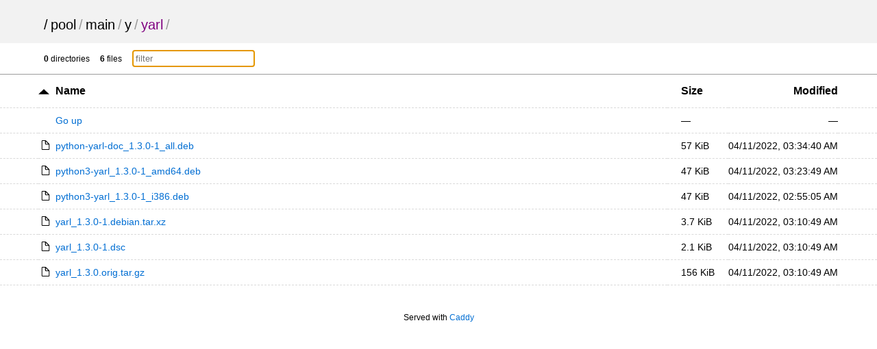

--- FILE ---
content_type: text/html; charset=utf-8
request_url: http://rsync.deepin.com/pool/main/y/yarl/
body_size: 22601
content:
<!DOCTYPE html>
<html>

<head>
    <title>yarl</title>
    <meta charset="utf-8">
    <meta name="viewport" content="width=device-width, initial-scale=1.0">
    <style>
        * {
            padding: 0;
            margin: 0;
        }

        body {
            font-family: sans-serif;
            text-rendering: optimizespeed;
            background-color: #ffffff;
        }

        a {
            color: #006ed3;
            text-decoration: none;
        }

        a:hover,
        h1 a:hover {
            color: #319cff;
        }

        a:visited {
            color: #800080;
        }

        header,
        #summary {
            padding-left: 5%;
            padding-right: 5%;
        }

        th:first-child,
        td:first-child {
            width: 5%;
        }

        th:last-child,
        td:last-child {
            width: 5%;
        }

        header {
            padding-top: 25px;
            padding-bottom: 15px;
            background-color: #f2f2f2;
        }

        h1 {
            font-size: 20px;
            font-weight: normal;
            white-space: nowrap;
            overflow-x: hidden;
            text-overflow: ellipsis;
            color: #999;
        }

        h1 a {
            color: #000;
            margin: 0 4px;
        }

        h1 a:hover {
            text-decoration: underline;
        }

        h1 a:first-child {
            margin: 0;
        }

        main {
            display: block;
        }

        .meta {
            font-size: 12px;
            font-family: Verdana, sans-serif;
            border-bottom: 1px solid #9C9C9C;
            padding-top: 10px;
            padding-bottom: 10px;
        }

        .meta-item {
            margin-right: 1em;
        }

        #filter {
            padding: 4px;
            border: 1px solid #CCC;
        }

        table {
            width: 100%;
            border-collapse: collapse;
        }

        tr {
            border-bottom: 1px dashed #dadada;
        }

        tbody tr:hover {
            background-color: #ffffec;
        }

        th,
        td {
            text-align: left;
            padding: 10px 0;
        }

        th {
            padding-top: 15px;
            padding-bottom: 15px;
            font-size: 16px;
            white-space: nowrap;
        }

        th a {
            color: black;
        }

        th svg {
            vertical-align: middle;
        }

        td {
            white-space: nowrap;
            font-size: 14px;
        }

        td:nth-child(2) {
            width: 80%;
        }

        td:nth-child(3),
        th:nth-child(3) {
            padding: 0 20px 0 20px;
        }

        th:nth-child(4),
        td:nth-child(4) {
            text-align: right;
        }

        td:nth-child(2) svg {
            position: absolute;
        }

        td .name,
        td .goup {
            margin-left: 1.75em;
            word-break: break-all;
            overflow-wrap: break-word;
            white-space: pre-wrap;
        }

        .icon {
            margin-right: 5px;
        }

        .icon.sort {
            display: inline-block;
            width: 1em;
            height: 1em;
            position: relative;
            top: .2em;
        }

        .icon.sort .top {
            position: absolute;
            left: 0;
            top: -1px;
        }

        .icon.sort .bottom {
            position: absolute;
            bottom: -1px;
            left: 0;
        }

        footer {
            padding: 40px 20px;
            font-size: 12px;
            text-align: center;
        }

        @media (max-width: 600px) {
            .hideable {
                display: none;
            }

            td:nth-child(2) {
                width: auto;
            }

            th:nth-child(3),
            td:nth-child(3) {
                padding-right: 5%;
                text-align: right;
            }

            h1 {
                color: #000;
            }

            h1 a {
                margin: 0;
            }

            #filter {
                max-width: 100px;
            }
        }

        @media (prefers-color-scheme: dark) {
            body {
                background-color: #101010;
                color: #dddddd;
            }

            header {
                background-color: #151515;
            }

            tbody tr:hover {
                background-color: #252525;
            }

            header a,
            th a {
                color: #dddddd;
            }

            a {
                color: #5796d1;
                text-decoration: none;
            }

            a:hover,
            h1 a:hover {
                color: #62b2fd;
            }

            tr {
                border-bottom: 1px dashed rgba(255, 255, 255, 0.12);
            }

            #up-arrow,
            #down-arrow {
                fill: #dddddd;
            }

            #filter {
                background-color: #151515;
                color: #ffffff;
                border: 1px solid #212121;
            }

            .meta {
                border-bottom: 1px solid #212121
            }
        }
    </style>
</head>

<body onload='initFilter()'>
    <svg version="1.1" xmlns="http://www.w3.org/2000/svg" xmlns:xlink="http://www.w3.org/1999/xlink" height="0"
        width="0" style="position: absolute;">
        <defs>
            <!-- Folder -->
            <g id="folder" fill-rule="nonzero" fill="none">
                <path
                    d="M285.22 37.55h-142.6L110.9 0H31.7C14.25 0 0 16.9 0 37.55v75.1h316.92V75.1c0-20.65-14.26-37.55-31.7-37.55z"
                    fill="#FFA000" />
                <path
                    d="M285.22 36H31.7C14.25 36 0 50.28 0 67.74v158.7c0 17.47 14.26 31.75 31.7 31.75H285.2c17.44 0 31.7-14.3 31.7-31.75V67.75c0-17.47-14.26-31.75-31.7-31.75z"
                    fill="#FFCA28" />
            </g>
            <g id="folder-shortcut" stroke="none" stroke-width="1" fill="none" fill-rule="evenodd">
                <g id="folder-shortcut-group" fill-rule="nonzero">
                    <g id="folder-shortcut-shape">
                        <path
                            d="M285.224876,37.5486902 L142.612438,37.5486902 L110.920785,0 L31.6916529,0 C14.2612438,0 0,16.8969106 0,37.5486902 L0,112.646071 L316.916529,112.646071 L316.916529,75.0973805 C316.916529,54.4456008 302.655285,37.5486902 285.224876,37.5486902 Z"
                            id="Shape" fill="#FFA000"></path>
                        <path
                            d="M285.224876,36 L31.6916529,36 C14.2612438,36 0,50.2838568 0,67.7419039 L0,226.451424 C0,243.909471 14.2612438,258.193328 31.6916529,258.193328 L285.224876,258.193328 C302.655285,258.193328 316.916529,243.909471 316.916529,226.451424 L316.916529,67.7419039 C316.916529,50.2838568 302.655285,36 285.224876,36 Z"
                            id="Shape" fill="#FFCA28"></path>
                    </g>
                    <path
                        d="M126.154134,250.559184 C126.850974,251.883673 127.300549,253.006122 127.772602,254.106122 C128.469442,255.206122 128.919016,256.104082 129.638335,257.002041 C130.559962,258.326531 131.728855,259 133.100057,259 C134.493737,259 135.415364,258.55102 136.112204,257.67551 C136.809044,257.002041 137.258619,255.902041 137.258619,254.577551 C137.258619,253.904082 137.258619,252.804082 137.033832,251.457143 C136.786566,
                        249.908163 136.561779,249.032653 136.561779,248.583673 C136.089726,242.814286 135.864939,237.920408 135.864939,233.273469 C135.864939,225.057143 136.786566,217.514286 138.180246,210.846939 C139.798713,204.202041 141.889234,198.634694 144.429328,193.763265 C147.216689,188.869388 150.678411,184.873469 154.836973,181.326531 C158.995535,177.779592 163.626149,174.883673 168.481552,172.661224 C173.336954,170.438776 179.113983,
                        168.665306 185.587852,167.340816 C192.061722,166.218367 198.760378,165.342857 205.481514,164.669388 C212.18017,164.220408 219.598146,163.995918 228.162535,163.995918 L246.055591,163.995918 L246.055591,195.514286 C246.055591,197.736735 246.752431,199.510204 248.370899,201.059184 C250.214153,202.608163 252.079886,203.506122 254.372715,203.506122 C256.463236,203.506122 258.531277,202.608163 260.172223,201.059184 L326.102289,
                        137.797959 C327.720757,136.24898 328.642384,134.47551 328.642384,132.253061 C328.642384,130.030612 327.720757,128.257143 326.102289,126.708163 L260.172223,63.4469388 C258.553756,61.8979592 256.463236,61 254.395194,61 C252.079886,61 250.236632,61.8979592 248.393377,63.4469388 C246.77491,64.9959184 246.07807,66.7693878 246.07807,68.9918367 L246.07807,100.510204 L228.162535,100.510204 C166.863084,100.510204 129.166282,117.167347 115.274437,
                        150.459184 C110.666301,161.54898 108.350993,175.310204 108.350993,191.742857 C108.350993,205.279592 113.903236,223.912245 124.760454,247.438776 C125.00772,248.112245 125.457294,249.010204 126.154134,250.559184 Z"
                        id="Shape" fill="#FFFFFF"
                        transform="translate(218.496689, 160.000000) scale(-1, 1) translate(-218.496689, -160.000000) ">
                    </path>
                </g>
            </g>

            <!-- File -->
            <g id="file" stroke="#000" stroke-width="25" fill="#FFF" fill-rule="evenodd" stroke-linecap="round"
                stroke-linejoin="round">
                <path
                    d="M13 24.12v274.76c0 6.16 5.87 11.12 13.17 11.12H239c7.3 0 13.17-4.96 13.17-11.12V136.15S132.6 13 128.37 13H26.17C18.87 13 13 17.96 13 24.12z" />
                <path d="M129.37 13L129 113.9c0 10.58 7.26 19.1 16.27 19.1H249L129.37 13z" />
            </g>
            <g id="file-shortcut" stroke="none" stroke-width="1" fill="none" fill-rule="evenodd">
                <g id="file-shortcut-group" transform="translate(13.000000, 13.000000)">
                    <g id="file-shortcut-shape" stroke="#000000" stroke-width="25" fill="#FFFFFF" stroke-linecap="round"
                        stroke-linejoin="round">
                        <path
                            d="M0,11.1214886 L0,285.878477 C0,292.039924 5.87498876,296.999983 13.1728373,296.999983 L225.997983,296.999983 C233.295974,296.999983 239.17082,292.039942 239.17082,285.878477 L239.17082,123.145388 C239.17082,123.145388 119.58541,2.84217094e-14 115.369423,2.84217094e-14 L13.1728576,2.84217094e-14 C5.87500907,-1.71479982e-05 0,4.96022995 0,11.1214886 Z"
                            id="rect1171"></path>
                        <path
                            d="M116.37005,0 L116,100.904964 C116,111.483663 123.258008,120 132.273377,120 L236,120 L116.37005,0 L116.37005,0 Z"
                            id="rect1794"></path>
                    </g>
                    <path
                        d="M47.803141,294.093878 C48.4999811,295.177551 48.9495553,296.095918 49.4216083,296.995918 C50.1184484,297.895918 50.5680227,298.630612 51.2873415,299.365306 C52.2089688,300.44898 53.3778619,301 54.7490634,301 C56.1427436,301 57.0643709,300.632653 57.761211,299.916327 C58.4580511,299.365306 58.9076254,298.465306 58.9076254,297.381633 C58.9076254,296.830612 58.9076254,295.930612 58.6828382,294.828571 C58.4355724,293.561224 58.2107852,
                        292.844898 58.2107852,292.477551 C57.7387323,287.757143 57.5139451,283.753061 57.5139451,279.95102 C57.5139451,273.228571 58.4355724,267.057143 59.8292526,261.602041 C61.44772,256.165306 63.5382403,251.610204 66.0783349,247.62449 C68.8656954,243.620408 72.3274172,240.35102 76.4859792,237.44898 C80.6445412,234.546939 85.2751561,232.177551 90.1305582,230.359184 C94.9859603,228.540816 100.76299,227.089796 107.236859,226.006122 C113.710728,
                        225.087755 120.409385,224.371429 127.13052,223.820408 C133.829177,223.453061 141.247152,223.269388 149.811542,223.269388 L167.704598,223.269388 L167.704598,249.057143 C167.704598,250.87551 168.401438,252.326531 170.019905,253.593878 C171.86316,254.861224 173.728893,255.595918 176.021722,255.595918 C178.112242,255.595918 180.180284,254.861224 181.82123,253.593878 L247.751296,201.834694 C249.369763,200.567347 250.291391,199.116327 250.291391,
                        197.297959 C250.291391,195.479592 249.369763,194.028571 247.751296,192.761224 L181.82123,141.002041 C180.202763,139.734694 178.112242,139 176.044201,139 C173.728893,139 171.885639,139.734694 170.042384,141.002041 C168.423917,142.269388 167.727077,143.720408 167.727077,145.538776 L167.727077,171.326531 L149.811542,171.326531 C88.5120908,171.326531 50.8152886,184.955102 36.9234437,212.193878 C32.3153075,221.267347 30,232.526531 30,245.971429 C30,
                        257.046939 35.5522422,272.291837 46.4094607,291.540816 C46.6567266,292.091837 47.1063009,292.826531 47.803141,294.093878 Z"
                        id="Shape-Copy" fill="#000000" fill-rule="nonzero"
                        transform="translate(140.145695, 220.000000) scale(-1, 1) translate(-140.145695, -220.000000) ">
                    </path>
                </g>
            </g>

            <!-- Up arrow -->
            <g id="up-arrow" transform="translate(-279.22 -208.12)">
                <path transform="matrix(.22413 0 0 .12089 335.67 164.35)" stroke-width="0"
                    d="m-194.17 412.01h-28.827-28.827l14.414-24.965 14.414-24.965 14.414 24.965z" />
            </g>

            <!-- Down arrow -->
            <g id="down-arrow" transform="translate(-279.22 -208.12)">
                <path transform="matrix(.22413 0 0 -.12089 335.67 257.93)" stroke-width="0"
                    d="m-194.17 412.01h-28.827-28.827l14.414-24.965 14.414-24.965 14.414 24.965z" />
            </g>
        </defs>
    </svg>

    <header>
        <h1>
            <a href="../../../../">/</a><a href="../../../">pool</a>/<a href="../../">main</a>/<a href="../">y</a>/<a href="">yarl</a>/
        </h1>
    </header>
    <main>
        <div class="meta">
            <div id="summary">
                <span class="meta-item"><b>0</b> directories</span>
                <span class="meta-item"><b>6</b> files</span>
                <span class="meta-item"><input type="text" placeholder="filter" id="filter" onkeyup='filter()'></span>
            </div>
        </div>
        <div class="listing">
            <table aria-describedby="summary">
                <thead>
                    <tr>
                        <th></th>
                        <th>
                            <a href="?sort=namedirfirst&order=desc"
                                class="icon"><svg width="1em" height=".5em" version="1.1"
                                    viewBox="0 0 12.922194 6.0358899">
                                    <use xlink:href="#up-arrow"></use>
                                </svg></a>
                            <a
                                href="?sort=name&order=asc">Name</a>
                        </th>
                        <th>
                            <a
                                href="?sort=size&order=asc">Size</a>
                        </th>
                        <th class="hideable">
                            <a
                                href="?sort=time&order=asc">Modified</a>
                        </th>
                        <th class="hideable"></th>
                    </tr>
                </thead>
                <tbody>
                    <tr>
                        <td></td>
                        <td>
                            <a href="..">
                                <span class="goup">Go up</span>
                            </a>
                        </td>
                        <td>&mdash;</td>
                        <td class="hideable">&mdash;</td>
                        <td class="hideable"></td>
                    </tr>
                    <tr class="file">
                        <td></td>
                        <td>
                            <a href="./python-yarl-doc_1.3.0-1_all.deb">
                                <svg width="1.5em" height="1em" version="1.1" viewBox="0 0 265 323">
                                    <use xlink:href="#file"></use>
                                </svg>
                                <span class="name">python-yarl-doc_1.3.0-1_all.deb</span>
                            </a>
                        </td>
                        <td data-order="58756">57 KiB</td>
                        <td class="hideable"><time datetime=" 2022-04-11T03:34:40Z">04/11/2022 03:34:40 AM +00:00</time></td>
                        <td class="hideable"></td>
                    </tr>
                    <tr class="file">
                        <td></td>
                        <td>
                            <a href="./python3-yarl_1.3.0-1_amd64.deb">
                                <svg width="1.5em" height="1em" version="1.1" viewBox="0 0 265 323">
                                    <use xlink:href="#file"></use>
                                </svg>
                                <span class="name">python3-yarl_1.3.0-1_amd64.deb</span>
                            </a>
                        </td>
                        <td data-order="48264">47 KiB</td>
                        <td class="hideable"><time datetime=" 2022-04-11T03:23:49Z">04/11/2022 03:23:49 AM +00:00</time></td>
                        <td class="hideable"></td>
                    </tr>
                    <tr class="file">
                        <td></td>
                        <td>
                            <a href="./python3-yarl_1.3.0-1_i386.deb">
                                <svg width="1.5em" height="1em" version="1.1" viewBox="0 0 265 323">
                                    <use xlink:href="#file"></use>
                                </svg>
                                <span class="name">python3-yarl_1.3.0-1_i386.deb</span>
                            </a>
                        </td>
                        <td data-order="47756">47 KiB</td>
                        <td class="hideable"><time datetime=" 2022-04-11T02:55:05Z">04/11/2022 02:55:05 AM +00:00</time></td>
                        <td class="hideable"></td>
                    </tr>
                    <tr class="file">
                        <td></td>
                        <td>
                            <a href="./yarl_1.3.0-1.debian.tar.xz">
                                <svg width="1.5em" height="1em" version="1.1" viewBox="0 0 265 323">
                                    <use xlink:href="#file"></use>
                                </svg>
                                <span class="name">yarl_1.3.0-1.debian.tar.xz</span>
                            </a>
                        </td>
                        <td data-order="3820">3.7 KiB</td>
                        <td class="hideable"><time datetime=" 2022-04-11T03:10:49Z">04/11/2022 03:10:49 AM +00:00</time></td>
                        <td class="hideable"></td>
                    </tr>
                    <tr class="file">
                        <td></td>
                        <td>
                            <a href="./yarl_1.3.0-1.dsc">
                                <svg width="1.5em" height="1em" version="1.1" viewBox="0 0 265 323">
                                    <use xlink:href="#file"></use>
                                </svg>
                                <span class="name">yarl_1.3.0-1.dsc</span>
                            </a>
                        </td>
                        <td data-order="2143">2.1 KiB</td>
                        <td class="hideable"><time datetime=" 2022-04-11T03:10:49Z">04/11/2022 03:10:49 AM +00:00</time></td>
                        <td class="hideable"></td>
                    </tr>
                    <tr class="file">
                        <td></td>
                        <td>
                            <a href="./yarl_1.3.0.orig.tar.gz">
                                <svg width="1.5em" height="1em" version="1.1" viewBox="0 0 265 323">
                                    <use xlink:href="#file"></use>
                                </svg>
                                <span class="name">yarl_1.3.0.orig.tar.gz</span>
                            </a>
                        </td>
                        <td data-order="159748">156 KiB</td>
                        <td class="hideable"><time datetime=" 2022-04-11T03:10:49Z">04/11/2022 03:10:49 AM +00:00</time></td>
                        <td class="hideable"></td>
                    </tr>
                </tbody>
            </table>
        </div>
    </main>
    <footer>
        Served with <a rel="noopener noreferrer" href="https://caddyserver.com">Caddy</a>
    </footer>
    <script>
        var filterEl = document.getElementById('filter');
        filterEl.focus({preventScroll: true});

        function initFilter() {
            if (!filterEl.value) {
                var filterParam = new URL(window.location.href).searchParams.get('filter');
                if (filterParam) {
                    filterEl.value = filterParam;
                }
            }
            filter();
        }

        function filter() {
            var q = filterEl.value.trim().toLowerCase();
            var elems = document.querySelectorAll('tr.file');
            elems.forEach(function (el) {
                if (!q) {
                    el.style.display = '';
                    return;
                }
                var nameEl = el.querySelector('.name');
                var nameVal = nameEl.textContent.trim().toLowerCase();
                if (nameVal.indexOf(q) !== -1) {
                    el.style.display = '';
                } else {
                    el.style.display = 'none';
                }
            });
        }

        function localizeDatetime(e, index, ar) {
            if (e.textContent === undefined) {
                return;
            }
            var d = new Date(e.getAttribute('datetime'));
            if (isNaN(d)) {
                d = new Date(e.textContent);
                if (isNaN(d)) {
                    return;
                }
            }
            e.textContent = d.toLocaleString([], {day: "2-digit", month: "2-digit", year: "numeric", hour: "2-digit", minute: "2-digit", second: "2-digit"});
        }
        var timeList = Array.prototype.slice.call(document.getElementsByTagName("time"));
        timeList.forEach(localizeDatetime);
    </script>
</body>

</html>
